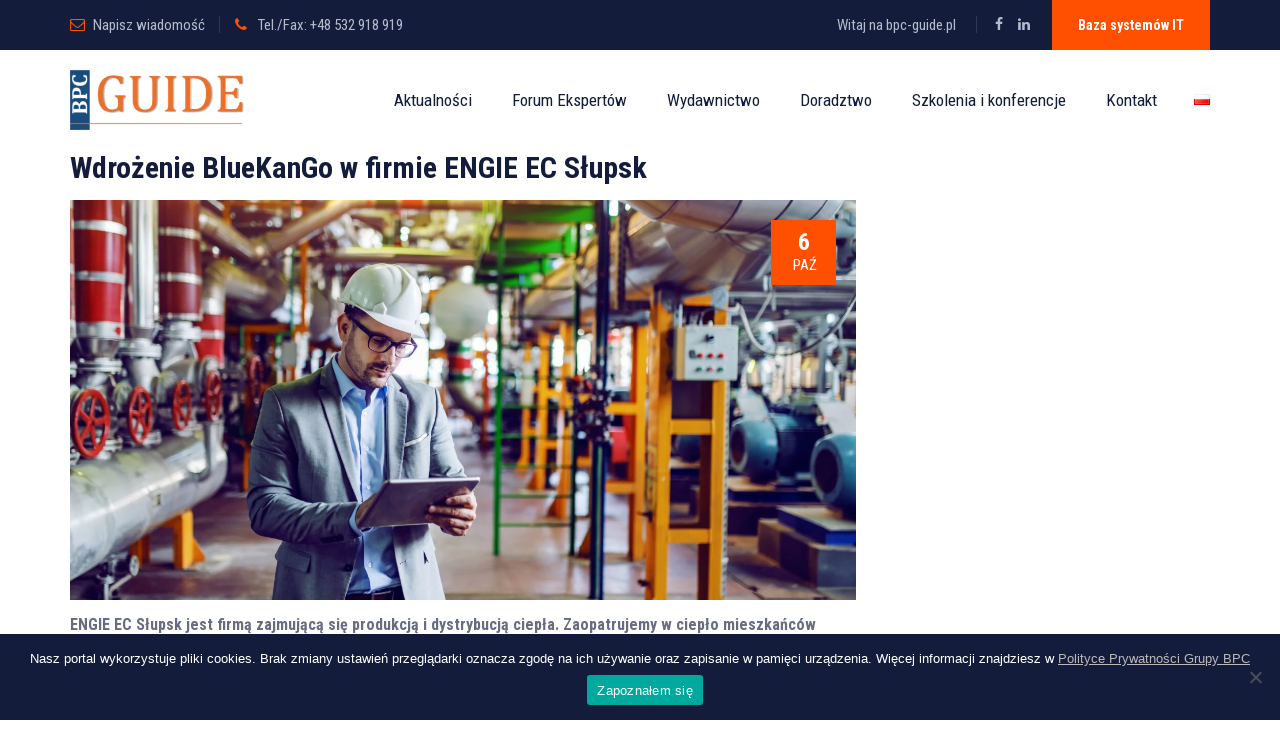

--- FILE ---
content_type: text/css
request_url: https://bpc-guide.pl/wp-content/cache/wpfc-minified/213iwtt1/hjelx.css
body_size: 9003
content:
.tm-sbox.tm-sbox-effect-one:not(.tm-sbox-iconalign-before-heading):not(.tm-sbox-iconalign-left-spacing):not(.tm-sbox-iconalign-bottom-center):not(.tm-sbox-iconalign-right-spacing):not(.tm-sbox-iconalign-after-heading) .tm-vc_general.tm-vc_cta3 .tm-vc_cta3-icons .tm-vc_icon_element-inner,.tm-sbox.tm-sbox-effect-one:not(.tm-sbox-iconalign-before-heading):not(.tm-sbox-iconalign-left-spacing):not(.tm-sbox-iconalign-bottom-center):not(.tm-sbox-iconalign-right-spacing):not(.tm-sbox-iconalign-after-heading) .tm-vc_cta3-content,.tm-sbox.tm-sbox-effect-one:not(.tm-sbox-iconalign-before-heading):not(.tm-sbox-iconalign-left-spacing):not(.tm-sbox-iconalign-bottom-center):not(.tm-sbox-iconalign-right-spacing):not(.tm-sbox-iconalign-after-heading) .tm-cta3-desc-btn-wrapper,.tm-sbox.tm-sbox-effect-two:not(.tm-sbox-iconalign-before-heading):not(.tm-sbox-iconalign-left-spacing):not(.tm-sbox-iconalign-bottom-center):not(.tm-sbox-iconalign-right-spacing):not(.tm-sbox-iconalign-after-heading) .tm-vc_general.tm-vc_cta3 .tm-vc_cta3-icons,.tm-sbox.tm-sbox-effect-two:not(.tm-sbox-iconalign-before-heading):not(.tm-sbox-iconalign-left-spacing):not(.tm-sbox-iconalign-bottom-center):not(.tm-sbox-iconalign-right-spacing):not(.tm-sbox-iconalign-after-heading) .tm-vc_cta3-content,.tm-sbox.tm-sbox-effect-two:not(.tm-sbox-iconalign-before-heading):not(.tm-sbox-iconalign-left-spacing):not(.tm-sbox-iconalign-bottom-center):not(.tm-sbox-iconalign-right-spacing):not(.tm-sbox-iconalign-after-heading) .tm-cta3-desc-btn-wrapper,.tm-sbox.tm-sbox-effect-three:not(.tm-sbox-iconalign-before-heading):not(.tm-sbox-iconalign-left-spacing):not(.tm-sbox-iconalign-bottom-center):not(.tm-sbox-iconalign-right-spacing):not(.tm-sbox-iconalign-after-heading) .tm-vc_general.tm-vc_cta3 .tm-vc_cta3-icons,.tm-sbox.tm-sbox-effect-three:not(.tm-sbox-iconalign-before-heading):not(.tm-sbox-iconalign-left-spacing):not(.tm-sbox-iconalign-bottom-center):not(.tm-sbox-iconalign-right-spacing):not(.tm-sbox-iconalign-after-heading) .tm-vc_cta3-content,.tm-sbox.tm-sbox-effect-three:not(.tm-sbox-iconalign-before-heading):not(.tm-sbox-iconalign-left-spacing):not(.tm-sbox-iconalign-bottom-center):not(.tm-sbox-iconalign-right-spacing):not(.tm-sbox-iconalign-after-heading) .tm-cta3-desc-btn-wrapper{transition:opacity 0.2s,transform 0.35s;-webkit-transition:opacity 0.2s,transform 0.35s;position:relative;z-index:10}.tm-sbox.tm-sbox-iconalign-bottom-center.tm-sbox-effect-one .tm-vc_cta3-content{transform:translateY(25%);-webkit-transform:translateY(25%)!important}.tm-sbox.tm-sbox-iconalign-bottom-center.tm-sbox-effect-one.tm-sbox-istyle-none .tm-vc_general.tm-vc_cta3 .tm-vc_cta3-icons .tm-vc_icon_element-inner{transform:translateY(46%)!important;-webkit-transform:translateY(46%)!important}.tm-sbox.tm-sbox-iconalign-bottom-center.tm-sbox.tm-sbox-effect-one.tm-sbox-istyle-none:hover .tm-cta3-desc-btn-wrapper{opacity:1;transform:translateY(0);-webkit-transform:translateY(25%)}.tm-sbox.tm-sbox-effect-one.tm-sbox-iconalign-bottom-center .tm-vc_cta3-container{position:relative}.tm-sbox-isize-md.tm-sbox.tm-sbox-iconalign-bottom-center.tm-sbox-effect-one.tm-sbox-istyle-none:hover .tm-cta3-desc-btn-wrapper{opacity:1;transform:translateY(17%);-webkit-transform:translateY(17%)}.tm-sbox.tm-sbox-effect-one:not(.tm-sbox-iconalign-before-heading):not(.tm-sbox-iconalign-left-spacing):not(.tm-sbox-iconalign-right-spacing):not(.tm-sbox-iconalign-after-heading) .tm-cta3-desc-btn-wrapper{transition:opacity 0.2s,transform 0.35s!important;-webkit-transition:opacity 0.2s,transform 0.35s!important;position:relative!important;z-index:10!important}.tm-sbox.tm-sbox-effect-one .tm-vc_cta3-container{position:static}.tm-sbox-isize-sm.tm-sbox.tm-sbox-effect-one.tm-sbox-istyle-none .tm-vc_general.tm-vc_cta3 .tm-vc_cta3-icons .tm-vc_icon_element-inner{transform:translateY(565%);-webkit-transform:translateY(565%)}.tm-sbox-isize-sm.tm-sbox.tm-sbox-effect-one.tm-sbox-istyle-none:hover .tm-vc_general.tm-vc_cta3 .tm-vc_cta3-icons .tm-vc_icon_element-inner{transform:translateY(0);-webkit-transform:translateY(0)}.tm-sbox-isize-sm.tm-sbox.tm-sbox-effect-one.tm-sbox-istyle-none .tm-vc_cta3-content{transform:translateY(500%);-webkit-transform:translateY(500%)}.tm-sbox-isize-sm.tm-sbox.tm-sbox-effect-one.tm-sbox-istyle-none:hover .tm-vc_cta3-content{transform:translateY(0);-webkit-transform:translateY(0)}.tm-sbox-isize-sm.tm-sbox.tm-sbox-effect-one.tm-sbox-istyle-none .tm-cta3-desc-btn-wrapper{transform:translateY(300%);-webkit-transform:translateY(300%);position:relative;z-index:10;opacity:0}.tm-sbox-isize-sm.tm-sbox.tm-sbox-effect-one.tm-sbox-istyle-none:hover .tm-cta3-desc-btn-wrapper{opacity:1;transform:translateY(0);-webkit-transform:translateY(0)}.tm-sbox-isize-sm.tm-sbox.tm-sbox-effect-one:not(.tm-sbox-istyle-none) .tm-vc_general.tm-vc_cta3 .tm-vc_cta3-icons .tm-vc_icon_element-inner{transform:translateY(249%);-webkit-transform:translateY(249%)}.tm-sbox-isize-sm.tm-sbox.tm-sbox-effect-one:not(.tm-sbox-istyle-none):hover .tm-vc_general.tm-vc_cta3 .tm-vc_cta3-icons .tm-vc_icon_element-inner{transform:translateY(0);-webkit-transform:translateY(0)}.tm-sbox-isize-sm.tm-sbox.tm-sbox-effect-one:not(.tm-sbox-istyle-none) .tm-vc_cta3-content{transform:translateY(416%);-webkit-transform:translateY(416%)}.tm-sbox-isize-sm.tm-sbox.tm-sbox-effect-one:not(.tm-sbox-istyle-none):hover .tm-vc_cta3-content{transform:translateY(0);-webkit-transform:translateY(0)}.tm-sbox-isize-sm.tm-sbox.tm-sbox-effect-one:not(.tm-sbox-istyle-none) .tm-cta3-desc-btn-wrapper{transform:translateY(300%);-webkit-transform:translateY(300%);position:relative;z-index:10;opacity:0}.tm-sbox-isize-sm.tm-sbox.tm-sbox-effect-one:not(.tm-sbox-istyle-none):hover .tm-cta3-desc-btn-wrapper{opacity:1;transform:translateY(0);-webkit-transform:translateY(0)}.tm-sbox-isize-md.tm-sbox.tm-sbox-effect-one.tm-sbox-istyle-none .tm-vc_general.tm-vc_cta3 .tm-vc_cta3-icons .tm-vc_icon_element-inner{transform:translateY(446%);-webkit-transform:translateY(446%)}.tm-sbox-isize-md.tm-sbox.tm-sbox-effect-one.tm-sbox-istyle-none:hover .tm-vc_general.tm-vc_cta3 .tm-vc_cta3-icons .tm-vc_icon_element-inner{transform:translateY(0);-webkit-transform:translateY(0)}.tm-sbox-isize-md.tm-sbox.tm-sbox-effect-one.tm-sbox-istyle-none .tm-vc_cta3-content{transform:translateY(550%);-webkit-transform:translateY(550%)}.tm-sbox-isize-md.tm-sbox.tm-sbox-effect-one.tm-sbox-istyle-none:hover .tm-vc_cta3-content{transform:translateY(0);-webkit-transform:translateY(0)}.tm-sbox-isize-md.tm-sbox.tm-sbox-effect-one.tm-sbox-istyle-none .tm-cta3-desc-btn-wrapper{transform:translateY(300%);-webkit-transform:translateY(300%);position:relative;z-index:10;opacity:0}.tm-sbox-isize-md.tm-sbox.tm-sbox-effect-one.tm-sbox-istyle-none:hover .tm-cta3-desc-btn-wrapper{opacity:1;transform:translateY(0);-webkit-transform:translateY(0)}.tm-sbox-isize-md.tm-sbox.tm-sbox-effect-one:not(.tm-sbox-istyle-none) .tm-vc_general.tm-vc_cta3 .tm-vc_cta3-icons .tm-vc_icon_element-inner{transform:translateY(195%);-webkit-transform:translateY(195%)}.tm-sbox-isize-md.tm-sbox.tm-sbox-effect-one:not(.tm-sbox-istyle-none):hover .tm-vc_general.tm-vc_cta3 .tm-vc_cta3-icons .tm-vc_icon_element-inner{transform:translateY(0);-webkit-transform:translateY(0)}.tm-sbox-isize-md.tm-sbox.tm-sbox-effect-one:not(.tm-sbox-istyle-none) .tm-vc_cta3-content{transform:translateY(450%);-webkit-transform:translateY(450%)}.tm-sbox-isize-md.tm-sbox.tm-sbox-effect-one:not(.tm-sbox-istyle-none):hover .tm-vc_cta3-content{transform:translateY(0);-webkit-transform:translateY(0)}.tm-sbox-isize-md.tm-sbox.tm-sbox-effect-one:not(.tm-sbox-istyle-none) .tm-cta3-desc-btn-wrapper{transform:translateY(300%);-webkit-transform:translateY(300%);position:relative;z-index:10;opacity:0}.tm-sbox-isize-md.tm-sbox.tm-sbox-effect-one:not(.tm-sbox-istyle-none):hover .tm-cta3-desc-btn-wrapper{opacity:1;transform:translateY(0);-webkit-transform:translateY(0)}.tm-sbox-isize-lg.tm-sbox.tm-sbox-effect-one.tm-sbox-istyle-none .tm-vc_general.tm-vc_cta3 .tm-vc_cta3-icons .tm-vc_icon_element-inner{transform:translateY(364%);-webkit-transform:translateY(364%)}.tm-sbox-isize-lg.tm-sbox.tm-sbox-effect-one.tm-sbox-istyle-none:hover .tm-vc_general.tm-vc_cta3 .tm-vc_cta3-icons .tm-vc_icon_element-inner{transform:translateY(0);-webkit-transform:translateY(0)}.tm-sbox-isize-lg.tm-sbox.tm-sbox-effect-one.tm-sbox-istyle-none .tm-vc_cta3-content{transform:translateY(600%);-webkit-transform:translateY(600%)}.tm-sbox-isize-lg.tm-sbox.tm-sbox-effect-one.tm-sbox-istyle-none:hover .tm-vc_cta3-content{transform:translateY(0);-webkit-transform:translateY(0)}.tm-sbox-isize-lg.tm-sbox.tm-sbox-effect-one.tm-sbox-istyle-none .tm-cta3-desc-btn-wrapper{transform:translateY(300%);-webkit-transform:translateY(300%);position:relative;z-index:10;opacity:0}.tm-sbox-isize-lg.tm-sbox.tm-sbox-effect-one.tm-sbox-istyle-none:hover .tm-cta3-desc-btn-wrapper{opacity:1;transform:translateY(0);-webkit-transform:translateY(0)}.tm-sbox-isize-lg.tm-sbox.tm-sbox-effect-one:not(.tm-sbox-istyle-none) .tm-vc_general.tm-vc_cta3 .tm-vc_cta3-icons .tm-vc_icon_element-inner{transform:translateY(160%);-webkit-transform:translateY(160%)}.tm-sbox-isize-lg.tm-sbox.tm-sbox-effect-one:not(.tm-sbox-istyle-none):hover .tm-vc_general.tm-vc_cta3 .tm-vc_cta3-icons .tm-vc_icon_element-inner{transform:translateY(0);-webkit-transform:translateY(0)}.tm-sbox-isize-lg.tm-sbox.tm-sbox-effect-one:not(.tm-sbox-istyle-none) .tm-vc_cta3-content{transform:translateY(474%);-webkit-transform:translateY(474%)}.tm-sbox-isize-lg.tm-sbox.tm-sbox-effect-one:not(.tm-sbox-istyle-none):hover .tm-vc_cta3-content{transform:translateY(0);-webkit-transform:translateY(0)}.tm-sbox-isize-lg.tm-sbox.tm-sbox-effect-one:not(.tm-sbox-istyle-none) .tm-cta3-desc-btn-wrapper{transform:translateY(300%);-webkit-transform:translateY(300%);position:relative;z-index:10;opacity:0}.tm-sbox-isize-lg.tm-sbox.tm-sbox-effect-one:not(.tm-sbox-istyle-none):hover .tm-cta3-desc-btn-wrapper{opacity:1;transform:translateY(0);-webkit-transform:translateY(0)}@media (max-width:1200px){.tm-resp-ani-box-3-colum .vc_row.vc_row-flex>.vc_column_container{width:33.33333333%}}@media (max-width:768px){.tm-resp-ani-box-3-colum .vc_row.vc_row-flex>.vc_column_container{float:none;display:block;width:100%}.tm-resp-ani-box-3-colum .vc_row.vc_row-flex{display:block}.tm-sbox.tm-bgimage-yes .tm-vc_general.tm-vc_cta3{padding:45px 40px 80px 40px}}@media (min-width:1400){.tm-container-width-1400 .vc_row.container{width:1450px}}@media (max-width:1200px){.themetechmount-boxed .main-holder .site-main .site-main-inner{max-width:1200px;width:auto}.themetechmount-rounded .main-holder{margin-top:0}.main-holder{overflow:hidden}.vc_row.container{width:100%}.break-1200-colum>.vc_row>.vc_column_container,.tm-row-inner.break-1200-colum>.wpb_column>.tm-equal-height-image,.tm-row.break-1200-colum>.wpb_column>.tm-equal-height-image{display:block}.break-1200-colum>.vc_row>.wpb_column,.tm-row-inner.break-1200-colum>.wpb_column,.tm-row.break-1200-colum>.wpb_column,.break-1200-colum-parent>.vc_row>.wpb_column{display:block;float:none;width:100%}.break-1200-colum-parent>.vc_row-o-equal-height,.break-1200-colum .vc_row-o-equal-height{display:block}.tm-row.break-1200-colum .tm-row-inner:not(.break-1200-colum).vc_row-o-equal-height{display:flex}.tm-heading-style-horizontal .tm-vc_general.tm-vc_cta3 .tm-vc_cta3-content{width:86%}.themetechmount-sticky-footer .site-main{margin-bottom:auto!important}.break-1200-colum.tm-row.vc_row.container .vc_column_container>.vc_column-inner{padding-right:15px!important;padding-left:15px!important}.margin-15px-1200-colum.vc_column_container>.vc_column-inner{padding-right:15px!important;padding-left:15px!important}.tm-reset-content-center-1200 *,.tm-reset-button-center-1200 .tm-vc_btn3-container,.tm-reset-button-center-1200 .tm-vc_btn3{text-align:center!important}.tm-reset-content-left-1200 .counter-box.tm-text-align-right .time_circles{float:left}.break-1200-colum .tm-left-overlay-column{margin:0;padding:15px;box-shadow:unset}.tm-widget_nav_menu ul li.menu-item:nth-last-child(2) a:after,.tm-widget_nav_menu ul li.menu-item:nth-last-child(1) a:after{height:34px;top:0}.vc_column_container.padding-top-15px-1200>.vc_column-inner,.tm-row.padding-top-15px-1200{padding-top:15px!important}.tm-boxes-carousel-arrows-side .themetechmount-boxes-row-wrapper:hover .slick-next,.tm-boxes-carousel-arrows-side .themetechmount-boxes-row-wrapper:hover .slick-prev{z-index:1px}.vc_row .ttm-custom-margin-all-0px-1200,.tm-row .ttm-custom-margin-all-0px-1200,.vc_row.margin-all-0px-1200,.tm-row.margin-all-0px-1200{margin:0px!important}.vc_column_container.padding-top-0px-1200>.vc_column-inner,.tm-row.padding-top-0px-1200,.vc_row.padding-top-0px-1200{padding-top:0px!important}.vc_column_container.padding-bottom-0px-1200>.vc_column-inner,.tm-row.padding-bottom-0px-1200,.vc_row.padding-bottom-0px-1200{padding-bottom:0px!important}.padding-leftright-0px-1200.wpb_column .vc_column-inner,.vc_inner.padding-leftright-0px-1200{padding-left:0px!important;padding-right:0px!important}.widget .select2-container{width:100%!important}.tm-boxes-carousel-arrows-side .themetechmount-boxes-row-wrapper .slick-prev{left:12px}.tm-boxes-carousel-arrows-side .themetechmount-boxes-row-wrapper .slick-next{right:12px}.tm-team-member-appointment-btn-wrapper{position:relative;left:0;bottom:0;padding-top:3px}.themetechmount-boxes-view-carousel .themetechmount-box-blog.themetechmount-blog-box-view-right-image .post-item,.themetechmount-boxes-view-carousel .themetechmount-box-blog.themetechmount-blog-box-view-left-image .post-item{margin-left:7px}.tm-shadow-row .tm-bgcolor-yes .tm-vc_general.tm-vc_cta3:not(.tm-cta3-only),.ttm-col-seprator .tm-bgcolor-yes .tm-vc_general.tm-vc_cta3:not(.tm-cta3-only){padding:41px 10px 1px 10px}.footer .widget ul:not(.tm-pricelist-block)>li:last-child{padding-bottom:0}}@media (max-width:991px){.break-991-colum .tm-center-sbox .tm-sbox .tm-vc_general.tm-vc_cta3{display:table;margin:auto}.tm-titlebar-wrapper.tm-breadcrumb-on-bottom.tm-titlebar-align-default .breadcrumb-wrapper{display:inline-table}.tm-seperator-solid.tm-heading-style-horizontal .tm-vc_general.tm-vc_cta3 .tm-vc_cta3-content-header .heading-seperator{margin-bottom:40px}.tm-heading-style-horizontal .tm-vc_general.tm-vc_cta3 .tm-vc_cta3-content .tm-vc_cta3-content-header{padding-right:0}.tm-heading-style-horizontal .tm-vc_general.tm-vc_cta3 .tm-vc_cta3-content{width:100%}.break-991-colum .wpb_column,.break-991-colum-parent>.vc_row>.wpb_column{display:block;float:none;width:100%}.break-991-colum-parent>.vc_row-o-equal-height,.break-991-colum .vc_row-o-equal-height{display:block}.break-991-colum .tm-column-inline .vc_column_container{max-width:max-content;float:left;width:auto}.break-991-colum-parent .vc_row.vc_row-flex>.vc_column_container{display:block}.break-991-colum .vc_row.vc_row-o-equal-height .vc_column_container{display:block}.tm-row-inner.vc_row-o-equal-height.break-991-colum .vc_column_container,.break-991-colum .vc_row.vc_row-o-equal-height .vc_column_container{display:block}.tm-row-inner.vc_row-flex.break-991-colum>.vc_column_container.tm-emtydiv>.vc_column-inner,.tm-row.break-991-colum .vc_row-flex>.vc_column_container.tm-emtydiv>.vc_column-inner{display:none}.break-991-colum .tm-equal-height-image{display:block}.break-991-colum .ttm-col-seprator .vc_column_container{border:none}.tm-video-iconbox .vc_column_container{width:auto}body.themetechmount-sidebar-both .site-content #sidebar-left.sidebar,body.themetechmount-sidebar-both .site-content #primary.content-area{margin-left:0%!important}.tm-pf-single-content-wrapper.tm-pf-view-left-image .tm-pf-detail-box{display:block}.tm-pf-view-left-image .themetechmount-pf-single-featured-area,.tm-pf-view-left-image .themetechmount-pf-single-content-area{display:block;float:none;width:100%}.tm-pf-view-left-image .themetechmount-pf-single-content-area{padding-top:20px}.tm-heading-style-horizontal .tm-vc_general.tm-vc_cta3 .tm-vc_cta3-content .tm-vc_cta3-content-header{text-align:left}.tm-heading-style-horizontal .tm-vc_general.tm-vc_cta3 .tm-vc_cta3-content .tm-vc_cta3-content-header,.tm-heading-style-horizontal .tm-vc_general.tm-vc_cta3 .tm-vc_cta3-content .tm-cta3-content-wrapper{display:block;float:none;width:100%;padding-right:0}.tm-heading-style-horizontal .tm-vc_general.tm-vc_cta3 .tm-vc_cta3-content .tm-vc_cta3-content-header:after{display:none}.tm-hr-connect-box .tm-vc_icon_element:before,.tm-hr-connect-box .tm-vc_icon_element:after{display:none}.tm-pf-view-left-image .tm-portfolio-description{margin-top:30px}.themetechmount-socialbox-wrapper .tm-socialbox-i-wrapper{margin-bottom:15px}.tm-sbox-col-padding{padding:15px}.wpcf7-form .col-md-6 .select2-container{width:100%!important}.tm-margin-top-30-991.vc_column_container>.vc_column-inner{margin-top:30px!important}.tm-col-expan .wpb_column.vc_col-sm-4{width:auto}.tm-col-expan .wpb_column.vc_col-sm-8{width:auto}.tm-overlay-padding-margin{margin-bottom:0}.colum-margin-15px-991.vc_column_container>.tm-equal-height-image,.margin-15px-991-colum.vc_column_container>.vc_column-inner{padding-right:15px!important;padding-left:15px!important}.padding-leftright-0px-991.wpb_column .vc_column-inner,.vc_inner.padding-leftright-0px-991{padding-left:0px!important;padding-right:0px!important}.vc_row .ttm-custom-margin-all-0px-991,.tm-row .ttm-custom-margin-all-0px-991,.vc_row.margin-all-0px-991,.tm-row.margin-all-0px-991{margin:0px!important}.break-991-colum .tm-sbox.tm-sbox-iconalign-left-spacing.tm-bgcolor-yes{margin-bottom:15px}.tm-vc_icon_element.tm-left-video-icon.tm-vc_icon_element-outer.tm-vc_icon_element-align-left,.tm-vc_icon_element.tm-right-video-icon.tm-vc_icon_element-outer.tm-vc_icon_element-align-right{text-align:center}.tm-row.tm-overlap-row-991-margin-top-100,.vc_row.tm-overlap-row-991-margin-top-100{margin-top:-100px!important}.tm-display-inlineblock-991 .vc_column-inner>.wpb_wrapper{display:inline-block}article.themetechmount-box-blog-classic .tm-col-left,article.themetechmount-box-blog-classic .tm-col-right{display:block}article.themetechmount-box-blog-classic .tm-col-right{padding-left:10px}.tm-left-overlay-column{margin:0;padding:15px;box-shadow:unset}.tm-row.tm-reset-marginpadding-991,.vc_row.tm-reset-marginpadding-991{margin:0px!important;padding:15px 0px!important}.tm-row.tm-reset-leftright-padding15px-991,.vc_row.tm-reset-leftright-padding15px-991{padding:30px 15px}.our-services-sector .tm-sbox .tm-vc_general:after{border-left:0}.tm-fid-with-icon.tm-fid-view-topicon .tm-fid-icon-wrapper:before,.tm-fid-with-icon.tm-fid-view-topicon .tm-fid-icon-wrapper:after{content:none}.our-services-sector.row2 .wpb_column:nth-child(1) .tm-sbox.tm-sbox-bgcolor-transparent>.tm-vc_cta3-container>.tm-vc_general,.our-services-sector.row2 .wpb_column:nth-child(2) .tm-sbox.tm-sbox-bgcolor-transparent>.tm-vc_cta3-container>.tm-vc_general,.our-services-sector.row2 .wpb_column:nth-child(3) .tm-sbox.tm-sbox-bgcolor-transparent>.tm-vc_cta3-container>.tm-vc_general{border-bottom:1px solid rgba(255,255,255,.2)}.break-991-colum.tm-center-overlay-column{margin:0}.site-footer .tm-sbox.tm-sbox-iconalign-left-spacing .tm-vc_general.tm-vc_cta3.tm-vc_cta3-icons-left .tm-vc_cta3_content-container{padding-left:7px}.second-footer .container.tm-container-for-footer .row>.widget-area:first-child .custom-heading{display:block;float:none;padding-right:0}.tm-reset-content-center-991 *{text-align:center!important}.themetechmount-team-box-view-left-image .themetechmount-box-content{padding:15px 20px 15px;text-align:left;display:block;width:100%}.break-991-colum .tm-left-overlay-row{margin:40px 0 40px 0}.break-991-colum .tm-sbox-separator .wpb_column.vc_col-sm-4 .wpb_wrapper>.tm-sbox,.break-991-colum .tm-sbox-separator .wpb_column.vc_col-sm-3 .wpb_wrapper>.tm-sbox,.break-991-colum .tm-sbox-separator .wpb_column.vc_col-sm-6 .wpb_wrapper>.tm-sbox{border-left:none}.tm-pf-view-left-image .themetechmount-pf-single-detail-box{margin-left:0}.break-991-colum.tm-sbox-separator .wpb_column.vc_col-sm-4 .wpb_wrapper>.tm-sbox,.break-991-colum.tm-sbox-separator .wpb_column.vc_col-sm-3 .wpb_wrapper>.tm-sbox,.break-991-colum.tm-sbox-separator .wpb_column.vc_col-sm-6 .wpb_wrapper>.tm-sbox{border:none!important}.break-991-colum .wpb_wrapper .ttm-darkbordered-box.tm-sbox{margin-bottom:15px}.tm-center-overlay-column{margin:0}.tm-blog-classic-box-content .tm-right-meta{padding-bottom:0}.tm-sresult-form-wrapper h2,.tm-sresult-form-wrapper .search-form,.tm-sresults-settings-wrapper{display:block;width:100%;padding:0;margin-bottom:10px}.tm-sresult-form-wrapper .search-form:after{top:0}.k_flying_searchform_wrapper #flying_searchform{max-width:500px;margin:65px auto 83px}.ttm-pricetable-column-w.col-md-3{width:50%;float:left;margin-bottom:30px}.themetechmount-sidebar-true:not(.tm-empty-sidebar).themetechmount-sidebar-right .site-content-inner:before,.themetechmount-sidebar-true:not(.tm-empty-sidebar).themetechmount-sidebar-left .site-content-inner:before{content:unset;border:none}.themetechmount-team-member-single-content-area .tm-team-member-content{margin-left:0;padding:45px 10px 40px 15px}.tm-reset-button-left-991.tm-vc_btn3-container,.tm-reset-button-left-991 .tm-vc_btn3-container,.tm-reset-button-left-991 .tm-vc_btn3{text-align:left!important}.vc_row.tm-video-iconbox,.tm-row.tm-video-iconbox{right:0}.tm-make-appoint-form2 .select2-container--default .select2-selection--single .select2-selection__rendered,.tm-make-appoint-form2 textarea,.tm-make-appoint-form2 input[type="text"],.tm-make-appoint-form2 input[type="datetime"],.tm-make-appoint-form2 input[type="date"],.tm-make-appoint-form2 input[type="number"],.tm-make-appoint-form2 input[type="email"],.tm-make-appoint-form2 input[type="url"],.tm-make-appoint-form2 input[type="tel"],.tm-make-appoint-form2 select{width:100%}.site-footer .first-footer .tm-container-for-footer>div>.row .widget-area .widget{margin-bottom:20px}.site-footer .first-footer .tm-container-for-footer>div>.row .widget-area:last-child .widget{margin-bottom:5px}.break-991-colum .tm-fid-border .tm-row-inner>.wpb_column{border-left:0}.break-991-colum .tm-fid-border .tm-row-inner:nth-last-child(1)>.wpb_column{border-bottom:1px solid rgba(0,0,0,.1)}.break-991-colum .tm-fid-border .tm-row-inner:nth-last-child(1)>.wpb_column:nth-last-child(1){border-bottom:none}.break-991-colum .tm-fid-border .tm-col-bgcolor-darkgrey .tm-row-inner:nth-last-child(1)>.wpb_column,.break-991-colum .tm-fid-border .tm-bgcolor-darkgrey .tm-row-inner:nth-last-child(1)>.wpb_column,.break-991-colum .tm-fid-border .tm-col-bgcolor-skincolor .tm-row-inner:nth-last-child(1)>.wpb_column,.break-991-colum .tm-fid-border .tm-bgcolor-skincolor .tm-row-inner:nth-last-child(1)>.wpb_column{border-color:rgba(255,255,255,.3)}.break-991-colum .tm-fid-border .wpb_column.vc_col-sm-4 .wpb_wrapper>.tm-fid,.break-991-colum .tm-fid-border .wpb_column.vc_col-sm-3 .wpb_wrapper>.tm-fid,.break-991-colum .tm-fid-border .wpb_column.vc_col-sm-6 .wpb_wrapper>.tm-fid{padding-left:15px}.themetechmount-boxes-view-carousel .themetechmount-box-heading-wrapper.tm-element-align-left .tm-element-heading-wrapper{width:100%}.tm-processbox-wrapper{display:block;display:-block;display:-ms-block}.tm-processbox-wrapper .tm-processbox{width:100%;padding-bottom:20px}.tm-processbox-wrapper .tm-processbox .tm-box-image:before{content:unset}.unset-tm-shadow-column-991.tm-colum-shadow-box>.vc_column-inner>.wpb_wrapper,.unset-tm-shadow-colum-991 .tm-colum-shadow-box-inner.vc_column-inner>.wpb_wrapper,.unset-tm-shadow-row-991{box-shadow:unset}.tm-row.break-991-colum .inside:not(.tm-highlight-fid){margin-bottom:0}.tm-element-heading-wrapper.tm-heading-style-vertical .tm-vc_general.tm-vc_cta3.tm-vc_cta3-align-justify .tm-vc_cta3-content .tm-cta3-content-wrapper,.tm-element-heading-wrapper.tm-heading-style-vertical .tm-vc_general.tm-vc_cta3.tm-vc_cta3-align-center .tm-vc_cta3-content .tm-cta3-content-wrapper{width:90%}.site-content-wrapper #sidebar-right.sidebar,.site-content-wrapper #sidebar-left.sidebar{padding-top:0;padding-bottom:20px}.single article.themetechmount-box-blog-classic{margin-bottom:20px}.widget .woocommerce-product-search .search-field,.widget .search-form .search-field{border:1px solid #f9fafa;background-color:#f8f9fc}.break-991-colum .vc_row-o-equal-height.vc_row-flex>.vc_column_container>.vc_column-inner>.wpb_wrapper .tm-left-video-icon,.break-991-colum .vc_row-o-equal-height.vc_row-flex>.vc_column_container>.vc_column-inner>.wpb_wrapper .tm-right-video-icon{right:50%;margin-right:-55px}}@media(max-width:768px){.tm-search-overlay .tm-search-outer{border:none;width:100%}.tm-center-overlay-column{margin:0}.site-footer .tm-sbox .tm-vc_cta3-container{margin-bottom:0}.tm-left-overlay-row{margin:40px 0 40px 0}.tm-sbox-separator .wpb_column.vc_col-sm-4 .wpb_wrapper>.tm-sbox,.tm-sbox-separator .wpb_column.vc_col-sm-3 .wpb_wrapper>.tm-sbox,.tm-sbox-separator .wpb_column.vc_col-sm-6 .wpb_wrapper>.tm-sbox{border-left:none}.wpb-js-composer .vc_tta.vc_general.tm-tab-top-icon .vc_tta-tab a{margin-bottom:10px}.vc_column_container.padding-bottom-15px-768>.vc_column-inner{padding-bottom:15px!important}.vc_column_container.padding-left-15px-768>.vc_column-inner{padding-left:15px!important}.tp-caption.border-style-btn .tm-vc_btn3-icon{display:none}.check-icon{padding-right:3px!important}.ttm-lineheight-normal-767{line-height:unset!important}.wpb-js-composer .vc_tta-color-skincolor.vc_tta-style-classic .vc_tta-panel-heading{border-width:0}.themetechmount-ptables-w .ttm-pricetable-column-w{margin-bottom:20px}.tm-titlebar-wrapper.tm-breadcrumb-on-bottom .tm-titlebar .breadcrumb-wrapper .container{padding-right:20px;margin-right:0}.tm-sbox-separator .tm-sbox{flex-basis:0%;flex-grow:1;flex:0 0 100%;max-width:100%;padding-left:0;padding-right:0;margin-top:35px}.tm-sbox-separator .tm-sbox:last-child:before,.tm-sbox-separator .tm-sbox:after{content:unset!important}.tm-sbox-separator .tm-sbox:nth-child(3n+3):before,.tm-sbox-separator .tm-sbox:nth-child(3n+2):before,.tm-sbox-separator .tm-sbox:before{width:100%!important;left:0;right:0}.tm-sbox-separator .tm-sbox:nth-last-child(-n+3):before{content:"";position:absolute;bottom:0;left:0;height:1px;width:90%}.tm-sbox-separator .tm-sbox:nth-last-child(-n+3){padding-top:0}.tm-sbox-separator .tm-sbox:first-child{margin-top:0}.tm-pf-single-content-wrapper.tm-pf-view-top-image .themetechmount-pf-single-detail-box{margin-top:15px}.themetechmount-boxes-testimonial.tm-boxes-carousel-arrows-below .themetechmount-boxes-row-wrapper .slick-arrow{display:none!important}.unset-tm-shadow-column-768.tm-colum-shadow-box>.vc_column-inner>.wpb_wrapper,.unset-tm-shadow-column-768 .tm-colum-shadow-box-inner.vc_column-inner>.wpb_wrapper,.unset-tm-shadow-row-768{box-shadow:unset}.themetechmount-boxes-testimonial .tm-testimonial-box-view-style3 .themetechmount-box-desc .themetechmount-testimonial-text{padding-right:0}.ttm-col-seprator .vc_column_container{border:none}.ttm-col-seprator .tm-bgcolor-yes .tm-vc_general.tm-vc_cta3:not(.tm-cta3-only){padding:15px 10px 1px 10px}}@media(max-width:767px){.tm-row-inner.vc_row-flex.break-1200-colum>.vc_column_container.tm-emtydiv>.vc_column-inner,.tm-row.break-1200-colum .vc_row-flex>.vc_column_container.tm-emtydiv>.vc_column-inner{display:none}.break-767-colum .wpb_column,.break-767-colum-parent>.vc_row>.wpb_column{display:block;float:none;width:100%}.tm-equal-height-image{display:block}.tm-row.break-1200-colum .tm-row-inner:not(.break-1200-colum).vc_row-o-equal-height{display:block}.vc_row.vc_row-flex>.vc_column_container.tm-emtydiv{display:block}.tm-row .vc_row-flex>.vc_column_container.tm-emtydiv>.vc_column-inner{display:none}.tm-row-inner.vc_row-o-equal-height{display:block;flex-wrap:nowrap}.tm-row-inner.vc_row-o-equal-height>.vc_column_container{display:block}body.themetechmount-page-full-width.tm-titlebar-bcrumb-bottom #content .site-main .entry-content>.wpb_row:first-child{margin-top:-83px}.tm-topbar-content .tm-wrap-cell{display:block;text-align:center}.comment-list .children{margin-left:20px}.themetechmount-team-box-view-overlay .themetechmount-item-thumbnail img{width:100%}.themetechmount-team-member-single-content-area{margin-top:30px}.themetechmount-box-team{text-align:center;display:inline-block}.tm-fid.inside:not(.tm-highlight-fid){margin-bottom:15px}.tm-fid-with-icon.tm-fid-view-topicon{margin:0}.tm-fid-border .tm-row-inner>.wpb_column{border-left:0}.tm-fid-border .tm-row-inner:nth-last-child(1)>.wpb_column{border-bottom:1px solid rgba(0,0,0,.1)}.tm-fid-border .tm-row-inner:nth-last-child(1)>.wpb_column:nth-last-child(1){border-bottom:none}.tm-fid-border .tm-col-bgcolor-darkgrey .tm-row-inner:nth-last-child(1)>.wpb_column,.tm-fid-border .tm-bgcolor-darkgrey .tm-row-inner:nth-last-child(1)>.wpb_column,.tm-fid-border .tm-col-bgcolor-skincolor .tm-row-inner:nth-last-child(1)>.wpb_column,.tm-fid-border .tm-bgcolor-skincolor .tm-row-inner:nth-last-child(1)>.wpb_column{border-color:rgba(255,255,255,.3)}.tm-fid-border .wpb_column.vc_col-sm-4 .wpb_wrapper>.tm-fid,.tm-fid-border .wpb_column.vc_col-sm-3 .wpb_wrapper>.tm-fid,.tm-fid-border .wpb_column.vc_col-sm-6 .wpb_wrapper>.tm-fid{padding-left:15px}.vc_general.vc_tta.vc_tta-o-no-fill.vc_tta-tabs-position-left .vc_tta-panel-body,.vc_general.vc_tta.vc_tta-o-no-fill.vc_tta-tabs-position-right .vc_tta-panel-body{padding-top:10px;padding-bottom:10px}.themetechmount-fbar-position-default .themetechmount-fbar-content-wrapper{padding:6px 20px}.tm-element-heading-wrapper.tm-heading-style-vertical .tm-vc_general.tm-vc_cta3.tm-vc_cta3-align-justify .tm-vc_cta3-content .tm-cta3-content-wrapper,.tm-element-heading-wrapper.tm-heading-style-vertical .tm-vc_general.tm-vc_cta3.tm-vc_cta3-align-center .tm-vc_cta3-content .tm-cta3-content-wrapper{width:100%;margin:0 auto}.themetechmount-boxes-testimonial.themetechmount-boxes-view-slickview-leftimg .themetechmount-box-desc blockquote{padding:10px 20px 40px 20px}.themetechmount-boxes-testimonial.themetechmount-boxes-view-slickview .themetechmount-box-desc .testimonial_item{width:40%}.col-sm-6.first-widget-area:after{display:none}.tm_foter_social_bar ul.tm-socialbox-links-wrapper,.tm_foter_social_bar ul.tm-socialbox-links-wrapper li{display:block!important}.footer .widget{margin:30px 0 0}.site-footer-w .second-footer-inner,.site-footer-w .first-footer-inner{padding-bottom:30px}.footer .footer-rows .second-footer .second-footer-inner{padding:55px 0 45px}.footer .footer-rows .first-footer .first-footer-inner .widget-area:first-child .widget{margin-top:0}.tm-footer2-left,.tm-footer2-right{padding-top:10px;padding-bottom:25px;text-align:left}.tm-footer2-left{padding-top:25px;width:100%;padding-bottom:0}.col-xs-12.col-sm-12.tm-footer2-left{padding-bottom:23px}.site-content .sidebar .wpb_gallery.wpb_content_element{margin-bottom:0}.widget_calendar table th,.widget_calendar table td{padding:6px}.tribe-mobile #main{padding-top:65px}#tribe-bar-views .tribe-bar-views-list{left:-3px}.tm-services-box-border-right .tm-sbox,.tm-services-box-separator.tm-bgcolor-grey .wpb_column.vc_column_container,.tm-services-box-separator .wpb_column.vc_column_container{border:none}.tm-reset-content-center-767 *,.tm-reset-button-center-767 .tm-vc_btn3-container,.tm-reset-button-center-767 .tm-vc_btn3{text-align:center!important}.tm-reset-button-left-767.tm-vc_btn3-container,.tm-reset-button-left-767 .tm-vc_btn3-container,.tm-reset-button-left-767 .tm-vc_btn3{text-align:left!important}.tm-titlebar-align-right .tm-titlebar-main-inner,.tm-titlebar-align-left .tm-titlebar-main-inner,.tm-titlebar-align-right .entry-title-wrapper,.tm-titlebar-align-left .entry-title-wrapper,.tm-titlebar-align-right .breadcrumb-wrapper,.tm-titlebar-align-left .breadcrumb-wrapper{display:block;text-align:left}.themetechmount-boxes-view-slickview-bottomimg .themetechmount-box-desc blockquote{padding:0 40px}.tm-bg-footer-box{background-color:transparent;padding:0;margin:0;text-align:left}.main-holder .rpt_plans .rpt_plan{margin-bottom:65px!important;float:none;width:100%!important}.main-holder .rpt_style_basic .rpt_recommended_plan.rpt_plan{transform:unset;margin:0!important;margin-bottom:65px!important}.tm-sbox.tm-sbox-iconalign-left-spacing.tm-bgcolor-yes,.tm-sbox.tm-sbox-whiteborder{margin-bottom:15px}.tm-overlap-row .vc_row>.vc_column_container .tm-sbox.tm-bgcolor-yes .tm-vc_general.tm-vc_cta3{padding-bottom:0}.tm-row .padding-0px-767{padding:0px!important}.tm-sbox-separator .wpb_column.vc_col-sm-4 .wpb_wrapper>.tm-sbox,.tm-sbox-separator .wpb_column.vc_col-sm-3 .wpb_wrapper>.tm-sbox,.tm-sbox-separator .wpb_column.vc_col-sm-6 .wpb_wrapper>.tm-sbox{border:none!important}.tm-text-align-center-767{text-align:center}.vc_column_container.padding-30px-767>.vc_column-inner{padding:30px!important}.themetechmount-team-box-view-left-image .themetechmount-item-thumbnail img,.themetechmount-team-box-view-left-image .themetechmount-box-img-left{width:100%}.themetechmount-box-view-left-image .tm-team-member-appointment-btn-wrapper .vc_btn3-container.vc_btn3-left{text-align:center}.tm-titlebar-wrapper.tm-breadcrumb-on-bottom.tm-titlebar-align-default .breadcrumb-wrapper .container:before{left:99%}.tm-widget_nav_menu ul li.menu-item:nth-last-child(1) a:after{height:26px}.vc_row .ttm-margin-top-0px-767,.tm-row .ttm-margin-top-0px-767,.vc_column_container.ttm-margin-top-0px-767>.vc_column-inner{margin-top:0px!important}.tm-pf-view-top-image .themetechmount-pf-detailbox-inner{margin-top:15px}body.themetechmount-sidebar-right.tm-empty-sidebar .site-content-wrapper #primary.content-area{padding-right:15px!important}.widget_recent_comments li.recentcomments{width:100%}.widget_recent_comments li.recentcomments:first-child:before{top:6px}.ttm-col-seprator .vc_column_container{border-right:none}.tm-vc_general.tm-vc_cta3.tm-vc_cta3-icons-left.tm-vc_cta3-style-classic .tm-vc_cta3-icons{width:100%;float:left}.main-holder .site-content ul.products li.product{width:50%}.single .main-holder #content div.product div.images{width:100%}.themetechmount-boxes-events.themetechmount-boxes-centermode.themetechmount-boxes-col-one .themetechmount-post-item{margin-bottom:25px}.themetechmount-boxes-events.themetechmount-boxes-centermode.themetechmount-boxes-col-one .event-box-content{position:relative;right:0;bottom:0;max-width:100%;opacity:1;visibility:visible;-webkit-transform:scale(1);-ms-transform:scale(1);transform:scale(1)}.site-footer .tm-footer-cta-inner .tm-vc_general.tm-vc_cta3.tm-vc_cta3-icons-left.tm-vc_cta3-style-classic .tm-vc_cta3-icons{width:initial}.site-footer .tm-footer-cta-inner .tm-vc_general.tm-vc_cta3.tm-vc_cta3-icons-left.tm-vc_cta3-actions-right .tm-vc_cta3_content-container{display:table-cell}.site-footer .tm-footer-cta-inner .tm-vc_cta3-actions{position:static;margin-top:15px}.themetechmount-team-member-single-content-area .tm-team-member-content{padding:0 30px 25px 30px;margin-bottom:0}.tm-sboxbox-boxstyle .tm-row-inner{display:block;flex-wrap:nowrap}.tm-sboxbox-boxstyle .tm-row-inner:last-child>.vc_column_container:before{content:""}.inside:not(.tm-highlight-fid){margin-bottom:0}.break-1200-colum.tm-row.vc_row.container .tm-row-inner .tm-padding-0px-767.vc_column_container>.vc_column-inner,.break-1200-colum.tm-row.vc_row.container .tm-row-inner .tm-padding-0px-767.vc_column_container>.vc_column-inner,body .tm-row-inner .tm-padding-0px-767.vc_column_container>.vc_column-inner{padding-left:0px!important;padding-right:0px!important}.tm-hoverbox .tm-hoverbox-reammore{top:34%}.tm-hoverbox-image:before{top:-40%;left:-80%;right:-50%}.tm-highlight-iconbox{right:15px}.colum-vertical-sep .wpb_column:after{content:unset}.tm-hoverbox-wrapper .tm-hoverbox{max-width:400px;margin:0 auto}.themetechmount-boxes-events.themetechmount-boxes-view-carousel.themetechmount-boxes-centermode .row.slick-slider{margin-right:-15px;margin-left:-15px}}@media only screen and (max-width:520px){.tm-testimonial-box-view-style3 .themetechmount-box-content:after{content:unset}.tm-testimonial-box-view-style3 .themetechmount-author-box{text-align:center;max-width:100%;width:100%;float:none}.tm-testimonial-box-view-style3 .themetechmount-box-content{margin-left:0;margin-top:15px;padding:15px}.themetechmount-boxes-testimonial .themetechmount-box-desc .themetechmount-testimonial-text{padding:0 0 17px 0}.themetechmount-boxes-testimonial.tm-boxes-carousel-arrows-below .themetechmount-boxes-row-wrapper .slick-arrow{bottom:10px}.themetechmount-boxes-events.themetechmount-boxes-view-carousel.themetechmount-boxes-col-one.tm-boxes-carousel-arrows-side .slick-arrow{opacity:0}.themetechmount-boxes-events.themetechmount-boxes-view-carousel.themetechmount-boxes-col-one.tm-boxes-carousel-arrows-side:hover .slick-arrow{opacity:1}}@media only screen and (max-width:479px){.site-header-main.tm-wrap{margin:0 15px}.comment-list .children{margin-left:15px}.comment-body{margin-left:0}.single-post blockquote{margin-left:15px}.main-holder .site-content ul.products li.product{width:100%}.tm-social-share-wrapper .tm-social-share-wrapper{float:none;margin-top:5px}.tm-social-share-wrapper{float:none}.tm-social-share-wrapper .tm-social-share-title,.tm-social-share-wrapper .tm-social-share-links,.tm-social-share-wrapper .tm-single-top-btn{float:none}.tm-social-share-wrapper{text-align:left}#bbpress-forums div.bbp-search-form{float:none}#bbpress-forums #bbp-search-form #bbp_search{width:182px}.single article.post blockquote{padding:15px 0 15px 70px;margin:7px 0}.single article.post blockquote:before{left:15px}.single .post.themetechmount-box-blog-classic .tm-social-share-wrapper .tm-social-share-links ul{padding-right:0}.single .tm-social-share-wrapper .tm-single-top-btn{padding-top:20px}.themetechmount-box-topimage .tm-right-meta,.tm-blog-classic-box-content .tm-right-meta{display:block}.single-post .comment-author{opacity:0}.k_flying_searchform_wrapper .tm-search-close{display:none}.tm-hoverbox-image:before{top:-37%}}@media (min-width:768px){.tm-titlebar-bcrumb-bottom.themetechmount-sidebar-true .site-main{padding-top:70px}.tm-titlebar-bcrumb-bottom .site-content #sidebar-left.sidebar,.tm-titlebar-bcrumb-bottom .site-content #sidebar-right.sidebar{padding-top:93px}.single-tribe_events .entry-content{margin-top:-15px}.tm-extra-classes .vc_column_container.vc_col-sm-3{width:30%}.tm-extra-classes .vc_column_container.vc_col-sm-9{width:70%}.tm-extra-classes .vc_column_container.vc_col-sm-3>.vc_column-inner{padding-left:0}.ttm-pricetable-column-w.col-md-6{width:50%;float:left}.ttm-pricetable-column-w.col-md-4{width:33.33333333%;float:left}.ttm-pricetable-column-w.col-md-2{width:20%;float:left}.main-holder .site-content ul.products li.product.col-sm-12{width:100%}.main-holder .site-content ul.products li.product.col-sm-11{width:91.66666667%}.main-holder .site-content ul.products li.product.col-sm-10{width:83.33333333%}.main-holder .site-content ul.products li.product.col-sm-9{width:75%}.main-holder .site-content ul.products li.product.col-sm-8{width:66.66666667%}.main-holder .site-content ul.products li.product.col-sm-7{width:58.33333333%}.main-holder .site-content ul.products li.product.col-sm-6{width:50%}.main-holder .site-content ul.products li.product.col-sm-5{width:41.66666667%}.main-holder .site-content ul.products li.product.col-sm-4{width:33.33333333%}.main-holder .site-content ul.products li.product.col-sm-3{width:25%}.main-holder .site-content ul.products li.product.col-sm-2{width:16.66666667%}.main-holder .site-content ul.products li.product.col-sm-1{width:8.33333333%}}@media (min-width:992px){body.themetechmount-sidebar-left .site-content #primary.content-area,.single-post.themetechmount-sidebar-right #primary.content-area,.woocommerce.themetechmount-sidebar-right #primary.content-area.col-md-9,.themetechmount-sidebar-right #primary.content-area.col-md-9{width:69.51%}.themetechmount-sidebar-left #sidebar-left.sidebar,.single-post.themetechmount-sidebar-right #sidebar-right.widget-area,.woocommerce.themetechmount-sidebar-right #sidebar-right.widget-area.col-md-3,.themetechmount-sidebar-right #sidebar-right.widget-area.col-md-3{width:27.914%}.single-lp_course .content-area .site-main>.lp_course ul.learn-press-nav-tabs,.wpb-js-composer .tm-fluid-menu.vc_tta.vc_general .vc_tta-tabs-list{display:-webkit-flex;display:flex}.single-lp_course .content-area .site-main>.lp_course ul.learn-press-nav-tabs .course-nav,.wpb-js-composer .tm-fluid-menu.vc_tta.vc_general .vc_tta-tab{-webkit-flex:1 1 auto;flex:1 1 auto;margin-right:6px;text-align:center}.tm-five-colum .vc_col-sm-4{width:41.66666667%}.tm-five-colum .vc_col-sm-8{width:58.33333333%;}.tm-five-colum2 .vc_col-sm-4{width:33.66666667%}.tm-five-colum2 .vc_col-sm-8{width:66.33333333%;}.themetechmount-boxes-team.themetechmount-boxes-col-one .themetechmount-box-view-left-image .col-md-6.themetechmount-box-img-left{width:25%}.themetechmount-boxes-team.themetechmount-boxes-col-one .themetechmount-box-view-left-image .col-md-6.themetechmount-box-img-right{width:74.33333333%}.main-holder .site-content ul.products li.product.col-md-12{width:100%}.main-holder .site-content ul.products li.product.col-md-11{width:91.66666667%}.main-holder .site-content ul.products li.product.col-md-10{width:83.33333333%}.main-holder .site-content ul.products li.product.col-md-9{width:75%}.main-holder .site-content ul.products li.product.col-md-8{width:66.66666667%}.main-holder .site-content ul.products li.product.col-md-7{width:58.33333333%}.main-holder .site-content ul.products li.product.col-md-6{width:50%}.main-holder .site-content ul.products li.product.col-md-5{width:41.66666667%}.main-holder .site-content ul.products li.product.col-md-4{width:33.33333333%}.main-holder .site-content ul.products li.product.col-md-3{width:25%}.main-holder .site-content ul.products li.product.col-md-2{width:16.66666667%}.main-holder .site-content ul.products li.product.col-md-1{width:8.33333333%}.k_flying_searchform_wrapper #flying_searchform{max-width:670px;margin:75px auto 93px}.ttm-pricetable-column-w.col-md-3{width:25%;float:left}}@media (min-width:1200px){.themetechmount-boxed .main-holder .site-main .site-main-inner{max-width:1200px;width:auto}.container{width:1170px}.tm-row.tm-maininfo-box.container{width:1140px}.col-xs-20percent,.col-sm-20percent,.col-md-20percent,.col-lg-20percent{position:relative;min-height:1px;padding-right:10px;padding-left:10px;width:20%;float:left}.site-footer .tm-container-for-footer .bottom-footer-inner>div.row{display:block}.site-footer .tm-container-for-footer>div>.row .widget-area .widget:not(:first-child){padding-top:0;margin-top:-21px}.site-footer .tm-container-for-footer>div>.row .widget-area:first-child .widget{margin-left:0}.site-footer .tm-container-for-footer>div>.row .widget-area:last-child .widget{margin-right:0}.site-footer .second-footer .container.tm-container-for-footer .row>.widget-area:first-child .widget:not(:first-child){padding:0;margin-top:-20px}.site-footer .container-fullwide.tm-container-for-footer>div>.row .widget-area{padding:0 0 0 30px}.site-footer .container-fullwide.tm-container-for-footer>div>.row{margin:0}.main-holder .site-content ul.products li.product.col-lg-12{width:100%}.main-holder .site-content ul.products li.product.col-lg-11{width:91.66666667%}.main-holder .site-content ul.products li.product.col-lg-10{width:83.33333333%}.main-holder .site-content ul.products li.product.col-lg-9{width:75%}.main-holder .site-content ul.products li.product.col-lg-8{width:66.66666667%}.main-holder .site-content ul.products li.product.col-lg-7{width:58.33333333%}.main-holder .site-content ul.products li.product.col-lg-6{width:50%}.main-holder .site-content ul.products li.product.col-lg-5{width:41.66666667%}.main-holder .site-content ul.products li.product.col-lg-4{width:33.33333333%}.main-holder .site-content ul.products li.product.col-lg-3{width:25%}.main-holder .site-content ul.products li.product.col-lg-2{width:16.66666667%}.main-holder .site-content ul.products li.product.col-lg-1{width:8.33333333%}}@media (min-width:768px){.col-sm-20percent{width:20%!important;float:left}.tm-custom-width-col .vc_col-sm-4{width:38%}.tm-custom-width-col .vc_col-sm-8{width:62%}}@media (min-width:992px){.col-md-20percent{width:20%!important;float:left}}@media (min-width:1200px){.col-lg-20percent{width:20%!important;float:left}.site-main .site-main-inner{width:1170px}.themetechmount-sticky-footer .site-footer{position:fixed;left:0;right:0;bottom:0;width:100%;z-index:0}.themetechmount-boxed.themetechmount-sticky-footer .site-footer{width:1200px;z-index:0;margin:0 auto}.themetechmount-boxed.themetechmount-boxed-framed.themetechmount-sticky-footer .site-footer,.themetechmount-boxed.themetechmount-boxed-rounded.themetechmount-sticky-footer .site-footer{top:30px}.themetechmount-boxed .main-holder{max-width:1200px;width:100%;margin:0 auto;overflow:hidden;-webkit-box-shadow:0 0 20px 0 rgba(0,0,0,.3);-moz-box-shadow:0 0 20px 0 rgba(0,0,0,.3);box-shadow:0 0 20px 0 rgba(0,0,0,.3);-webkit-transition:all 0s;-moz-transition:all .9s ease;transition:all .9s ease}.themetechmount-framed .main-holder{background:none repeat scroll 0 0 #FFF;margin:20px auto}.themetechmount-rounded .main-holder{background:none repeat scroll 0 0 #FFF;border-radius:10px;margin:20px auto}.themetechmount-boxed .main-holder{background-color:#fff}body.themetechmount-boxed #content .entry-content .tm-row{width:100%!important;left:0px!important;padding-left:0px!important;padding-right:0px!important;margin-left:0px!important;margin-right:0px!important}.themetechmount-rounded .main-holder .site{overflow:hidden}}@media only screen and (max-width:999px){.tm-left-span .tm-col-wrapper-bg-layer{margin-left:-50px}.tm-right-span .tm-col-wrapper-bg-layer{margin-right:-50px}.tm-row .tm-left-span .tm-row-inner .tm-col-wrapper-bg-layer{margin-left:0}.tm-row .tm-right-span .tm-row-inner .tm-col-wrapper-bg-layer{margin-right:0}}@media only screen and (min-width:1000px) and (max-width:1170px){.tm-left-span .tm-col-wrapper-bg-layer{margin-left:-100px}.tm-right-span .tm-col-wrapper-bg-layer{margin-right:-100px}.tm-row .tm-left-span .tm-row-inner .tm-col-wrapper-bg-layer{margin-left:0}.tm-row .tm-right-span .tm-row-inner .tm-col-wrapper-bg-layer{margin-right:0}}@media only screen and (min-width:1171px) and (max-width:1400px){.tm-left-span .tm-col-wrapper-bg-layer{margin-left:-200px}.tm-right-span .tm-col-wrapper-bg-layer{margin-right:-200px}.tm-row .tm-left-span .tm-row-inner .tm-col-wrapper-bg-layer{margin-left:0}.tm-row .tm-right-span .tm-row-inner .tm-col-wrapper-bg-layer{margin-right:0}}@media only screen and (min-width:1260px) and (max-width:1400px){.vc_column_container.tm-content-expand-left>.vc_column-inner{margin-left:-40px}}@media only screen and (min-width:1401px) and (max-width:1600px){.tm-left-span .tm-col-wrapper-bg-layer{margin-left:-300px}.tm-right-span .tm-col-wrapper-bg-layer{margin-right:-300px}.vc_column_container.tm-content-expand-left>.vc_column-inner{margin-left:-110px}.tm-row .tm-left-span .tm-row-inner .tm-col-wrapper-bg-layer{margin-left:0}.tm-row .tm-right-span .tm-row-inner .tm-col-wrapper-bg-layer{margin-right:0}}@media only screen and (min-width:1601px) and (max-width:1800px){.tm-left-span .tm-col-wrapper-bg-layer{margin-left:-400px}.tm-right-span .tm-col-wrapper-bg-layer{margin-right:-400px}.vc_column_container.tm-content-expand-left>.vc_column-inner{margin-left:-200px}.tm-row .tm-left-span .tm-row-inner .tm-col-wrapper-bg-layer{margin-left:0}.tm-row .tm-right-span .tm-row-inner .tm-col-wrapper-bg-layer{margin-right:0}}@media only screen and (min-width:1801px){.tm-left-span .tm-col-wrapper-bg-layer{margin-left:-500px}.tm-right-span .tm-col-wrapper-bg-layer{margin-right:-500px}.vc_column_container.tm-content-expand-left>.vc_column-inner{margin-left:-260px}.tm-row .tm-left-span .tm-row-inner .tm-col-wrapper-bg-layer{margin-left:0}.tm-row .tm-right-span .tm-row-inner .tm-col-wrapper-bg-layer{margin-right:0}.themetechmount-fbar-position-right .themetechmount-fbar-box-w{max-height:710px;top:150px}}@media screen and (min-width:768px){.five-columns .vc_row .vc_col-sm-2{float:left;width:18.8%;padding:0;margin-right:1.5%;min-height:0}.five-columns .vc_row .vc_col-sm-2:nth-last-child(2){margin-right:0}.one-ten-one-column .vc_col-sm-2{width:5%}.one-ten-one-column .vc_col-sm-8{width:90%}.comment-body .reply{position:absolute;right:15px;top:15px}body #learn-press-user-profile .learn-press-form-login,body #learn-press-user-profile .learn-press-form-register{width:50%;float:left}}@media only screen and (max-width:64.063em) and (min-width:40em){.main-holder .rpt_style_basic .rpt_plan .rpt_head .rpt_price{margin-top:0}}@media only screen and (max-width:1440px){.tm-row.hide-background-from-1440{background-image:none!important}}@media only screen and (max-width:1200px){.tm-row.hide-background-from-1200{background-image:none!important}}@media only screen and (max-width:1200px){.tm-row.reset-margin-top-1200{margin-top:inherit!important}.tm-row.reset-margin-left-1200,.vc_row.reset-margin-left-1200{margin-left:0px!important}.footer .footer-rows .second-footer .second-footer-inner{padding:15px 0 35px}}@media only screen and (max-width:995px) and (min-width:768px){.tm-bg-footer-box{background-color:transparent;padding:0;margin:0}.site-footer .acadevo_flicker_widget_wrapper a{width:50px;height:50px}.comment-body .comment-meta.commentmetadata{padding-right:15px}.site-footer .tm-sbox .tm-vc_cta3-content-header h2{padding-top:0}.acadevo_flicker_widget_wrapper a{width:65px;height:65px}}@media only screen and (max-width:991px) and (min-width:510px){.break-991-colum .wpb_column .tm-column-width-33-580px>.vc_column_container,.tm-column-width-33-580px>.vc_column_container{width:33.33333333%;float:left}}@media (max-width:680px){.themetechmount-box-topimage .themetechmount-box-content .tm-social-share-wrapper .tm-social-share-links{bottom:-31px}.vc_column_container.tm-reset-all-padding30px-680>.vc_column-inner{padding:30px!important}.site-content .rpt_style_basic .rpt_plan .rpt_head .rpt_price{font-size:48px!important;line-height:40px!important}.bordered-servicebox>.vc_column_container>.vc_column-inner>.wpb_wrapper{display:block}.bordered-servicebox .tm-sbox{max-width:100%}.bordered-servicebox .tm-sbox .tm-vc_cta3-container{padding-right:0}.bordered-servicebox .tm-sbox:after{display:none}.bordered-servicebox .tm-sbox{border:none}.bordered-servicebox .tm-sbox:nth-child(2n+2){padding-left:0}.bordered-servicebox .tm-sbox:nth-child(2n+2) .tm-vc_cta3-container{padding-right:0}.company-info div{display:block}.company-info .companyr_desc{padding:10px 5px}.k_flying_searchform_wrapper #flying_searchform{max-width:350px;margin:55px auto 73px}.ttm-pricetable-column-w.col-md-3{width:100%}}@media (max-width:480px){#learn-press-user-profile #learn-press-profile-content{float:none;width:100%;overflow:hidden}#learn-press-user-profile #learn-press-profile-nav .tabs>li{margin-bottom:0}#learn-press-user-profile #learn-press-profile-nav .learn-press-tabs li a{color:#0d121b}#learn-press-user-profile #learn-press-profile-nav:hover #profile-mobile-menu{background:#121d2f}}@media (max-width:591px){.tm-sbox.tm-sbox-iconalign-right-spacing.tm-iconbox-bottom-border .tm-vc_cta3-icons:after,.tm-sbox.tm-sbox-iconalign-left-spacing.tm-iconbox-bottom-border .tm-vc_cta3-icons:after{left:9%}.main-holder .rpt_style_basic .rpt_plan .rpt_head .rpt_price{font-size:25px!important;line-height:45px!important}.tm-row .mailchimp-inputbox{margin-bottom:60px}.wpb-js-composer .vc_tta.vc_tta-accordion.ttm-accordion-styleone .vc_tta-controls-icon-position-right.vc_tta-panel-title>a{padding-right:47px;padding-left:47px}.wpb-js-composer .vc_tta-style-classic.vc_tta-accordion.ttm-accordion-styleone .vc_tta-icon{position:relative;left:-41px;display:inline-block;width:40px;height:40px;line-height:18px;vertical-align:middle;padding-left:11px}.wpb-js-composer .vc_tta.vc_tta-accordion.ttm-accordion-styleone .vc_tta-title-text:not(:empty):not(:first-child),.wpb-js-composer .vc_tta.vc_tta-accordion.ttm-accordion-styleone .vc_tta-title-text:not(:empty)~*{margin-left:-35px}.post.themetechmount-box-blog-classic .entry-meta .tm-meta-line:last-child{padding-right:0}.post.themetechmount-box-blog-classic .tm-right-meta{padding-left:15px}.vc_row .margin-top-450px-591px,.tm-row .margin-top-450px-591px{margin-top:-450px!important}.vc_row.padding-bottom-450px-591,.tm-row.padding-bottom-450px-591{padding-bottom:450px!important}.themetechmount-boxes-view-carousel .themetechmount-box-heading-wrapper.tm-element-align-left .tm-element-heading-wrapper{padding-right:0}.tm-boxes-carousel-arrows-above.tm-boxes-txtalign-left .themetechmount-boxes-row-wrapper .slick-arrow{display:none!important}.tm-search-overlay .tm-search-outer .tm-form-title{font-size:26px;line-height:40px}.tm-search-overlay .tm-site-searchform input[type="search"]{font-size:14px}.single-lp_course ul.tm-coursedetails-box{display:block;padding:15px}.single-lp_course ul.tm-coursedetails-box li{float:none;padding:9px 15px;flex:unset}.single-lp_course ul.tm-coursedetails-box li.tm-course-button{text-align:left;vertical-align:middle}ul.tm-coursedetails-box li:after{content:unset}.single-lp_course .content-area .site-main>.lp_course ul.learn-press-nav-tabs li{float:none;border-right:none}.tm-awardbox li{padding-right:0;padding-bottom:20px;display:block;width:100%}.tm-awardbox li:after{content:unset}}@media (max-width:420px){.tp-caption.border-style-btn,.tp-caption.Sports-Button-skin{padding:10px 15px!important}.themetechmount-box-blog-classic .tm-social-share-wrapper{float:left;width:100%;padding-top:15px}.tm-search-overlay{width:370px}.tm-search-overlay .tm-site-searchform input[type="search"]{width:84%}.site-footer .widget.tm-widget_nav_menu.widget_nav_menu ul li,.site-footer .widget.tm-widget_nav_menu.widget_nav_menu ul li:nth-child(even){width:100%;margin-left:0%}}@media (max-width:390px){.tm-search-overlay{width:320px}.tm-search-overlay .tm-site-searchform input[type="search"]{width:80%}.tm-search-overlay .w-search-form-row:before{right:18px}.site-footer .tm-footer-cta-inner .tm-vc_general.tm-vc_cta3.tm-vc_cta3-icons-left.tm-vc_cta3-actions-right .tm-vc_cta3_content-container{display:table-cell;float:left;margin-top:30px;padding-left:0}}@media only screen and (max-width:991px) and (min-width:768px){.footer .first-footer .widget-area.col-sm-4{width:50%}.footer .widget{margin:30px 0 0}.tm-hoverbox-image:before{top:-46%}.themetechmount-course-box-view-top-image .themetechmount-course-box-meta .tm-lp-price{padding:7px 12px 7px}}@media only screen and (min-width:991px) and (max-width:1170px){.tm-left-span .tm-left-video-icon{left:28%}.tm-right-span .tm-right-video-icon{right:10%}}@media only screen and (min-width:768px) and (max-width:1200px){.footer .footer-rows .first-footer .tm-sbox .tm-vc_cta3-container{margin-bottom:0}.footer .footer-rows .first-footer .first-footer-inner .widget{margin:0 0 0}}@media only screen and (min-width:1171px) and (max-width:1400px){.tm-left-span .tm-left-video-icon{left:28%}.tm-right-span .tm-right-video-icon{right:10%}}@media only screen and (min-width:1401px) and (max-width:1600px){.tm-left-span .tm-left-video-icon{left:15%}.tm-right-span .tm-right-video-icon{right:-4%}}@media only screen and (min-width:1601px) and (max-width:1800px){.tm-left-span .tm-left-video-icon{left:10%}.tm-right-span .tm-right-video-icon{right:-10%}}@media only screen and (min-width:1200px) and (max-width:1500px){.vc_column_container.padding-leftright-40px-1500>.vc_column-inner{padding-left:40px!important;padding-right:40px!important}}@media (max-width:1030px) and (min-width:991px){.our-services-sector .tm-sbox.tm-sbox-bgcolor-transparent>.tm-vc_cta3-container>.tm-vc_general{min-height:345px}}@media (max-width:1200px) and (min-width:991px){.vc_row.tm-column-not-break-991 .wpb_column{float:left;display:inline-block;width:unset}.widget.widget_nav_menu ul>li ul{margin-left:10px}.themetechmount-sidebar-true .vc_row.container{margin:0 15px}}@media (max-width:1050px) and (min-width:767px){.tm-search-overlay .tm-search-outer{width:700px}.widget.widget_nav_menu ul>li ul{margin-left:10px}.tm-hoverbox-image:before{left:-30%;right:-43%}.tm-processbox-wrapper .tm-processbox .tm-box-image:before{right:-80px}}@media only screen and (min-width:479px) and (max-width:991px){.themetechmount-box-view-left-image .col-md-4.themetechmount-box-img-left,.themetechmount-box-view-right-image .col-md-4.themetechmount-box-img-left{float:left;width:33.33333333%}.themetechmount-box-view-right-image .col-md-8.themetechmount-box-content,.themetechmount-box-view-left-image .col-md-8.themetechmount-box-content{float:left;width:66.66666667%}}@media only screen and (min-width:479px) and (max-width:560px){.themetechmount-course-box-view-top-image .themetechmount-box-bottom-content .themetechmount-course-box-meta{height:auto}.themetechmount-course-box-view-top-image .themetechmount-course-box-meta .tm-lp-price{float:none;display:block}}#site-header-menu #site-navigation div.nav-menu > ul > li.lang-item-pl > a {
padding: 0;
margin-top: -2px;
margin-left: 15px;
}
#site-header-menu #site-navigation div.nav-menu > ul > li.lang-item-en > a {
padding: 0px 3px 0 2px;
margin-top: -2px;
} .image-slide .themetechmount-box-blog h4{
line-height: 24px;
margin-top: 10px;
font-weight: 500;
font-size:17px;
}
.image-slide .tm-box-col-wrapper{
padding-right:5px!important;
padding-left:5px!important;
}
.image-slide .tm-box-col-wrapper img{
object-fit: cover;
height: 160px;
}
.image-slide-v2 .tm-box-col-wrapper img{
height: 297px!important;
}
.image-slide-v2 .tm-box-col-wrapper h4 a{
color: white!important;
}
.image-slide .slick-track{
align-items: flex-start!important;
}
.image-slide .slick-prev{
left: -60px!important;
top: 43%;
}
.image-slide .slick-next{
right: -60px!important;
top: 43%;
}
.wydawnictwo-box-page-ksiazki .themetechmount-box-title {
display:none!important;
}
.wydawnictwo-box-page-ksiazki .tm-featured-wrapper {
padding-left: 19.4%;
}
.wydawnictwo-box-page-ksiazki .slick-prev {
left: 16px!important;
}
.wydawnictwo-box-page-ksiazki .slick-next {
right: 24px!important;
}[data-class="wpcf7cf_group"], .wpcf7cf_remove, .wpcf7cf_add {
display:none;
}
.wpcf7cf_repeater_sub {
margin-bottom: 20px;
}
.wpcf7cf_repeater_controls, .wpcf7cf_step_controls {
display: flex;
justify-content: space-between;
flex-wrap: wrap;
margin-top: 20px;
}
.wpcf7cf_multistep .wpcf7cf_step { width: 100%;
}
.wpcf7cf_multistep .wpcf7cf_step .step-title {
display: none;
}
.wpcf7cf_multistep .wpcf7cf_steps-dots {
display: flex;
width: 100%;
margin-bottom: 20px;
flex-wrap: wrap;
}
.wpcf7cf_multistep .wpcf7cf_steps-dots .dot .step-index {
display: inline-block;
border-radius: 50%;
background: #dfdfdf;
color: #000000;
width: 40px;
height: 40px;
line-height: 40px;
text-align: center;
}
.wpcf7cf_multistep .wpcf7cf_steps-dots .dot {
border-bottom: 5px solid #dfdfdf;
text-align: center;
flex: 1;
padding: 15px;
min-width: 120px;
}
.wpcf7cf_multistep .wpcf7cf_steps-dots .dot.completed {
border-bottom: 5px solid #333;
}
.wpcf7cf_multistep .wpcf7cf_steps-dots .dot.active {
border-bottom: 5px solid #333;
font-weight: bold;
}
.wpcf7cf_multistep .wpcf7cf_steps-dots .dot.completed .step-index {
background-color: #333;
color: #ffffff;
}
.wpcf7cf_multistep .wpcf7cf_steps-dots .dot.active .step-index {
background-color: #333;
color: #ffffff;
}
.wpcf7cf_step_controls .disabled {
pointer-events: none;
cursor: default;
opacity: .5;
}